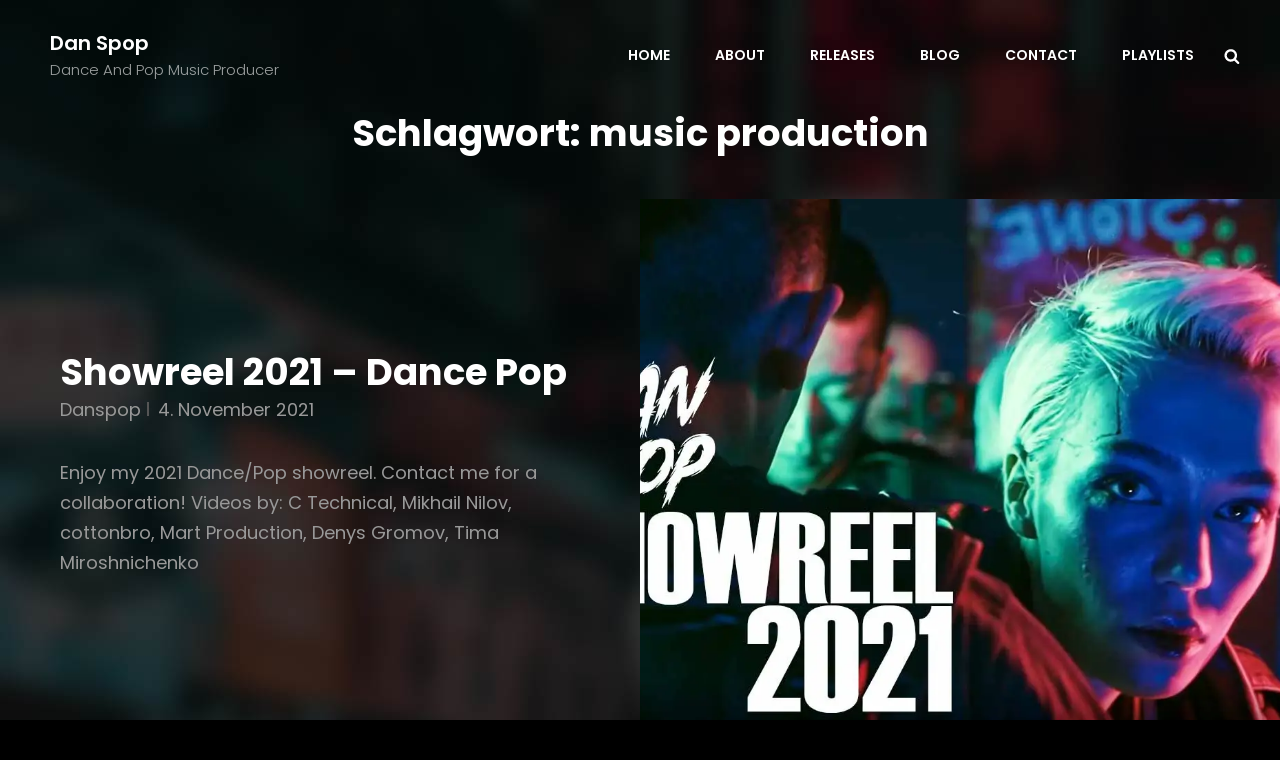

--- FILE ---
content_type: text/css
request_url: http://danspop.com/wp-content/themes/musicfocus/style.css?ver=20230409-210759
body_size: 5825
content:
/*
Theme Name: MusicFocus
Theme URI: https://catchthemes.com/themes/musicfocus/
Author: Catch Themes
Author URI: https://catchthemes.com/
Description: MusicFocus is a clean and minimal Music WordPress theme with aesthetic design and customizable music features and functionalities. It is a child theme of PhotoFocus, a multipurpose photography theme. While PhotoFocus prioritizes creative photography sites, this child theme is dedicated to all personal and professional music sites and businesses. This theme has been built in a way to conveniently suit music sites and grow their business. It is completely responsive and retina-ready which makes sure your music website looks absolutely flawless and flows a musical vibe. MusicFocus comes with crucial features and functionalities for Music Websites. For instance, Featured Content, Featured Slider, Hero Content, Layout Options, Portfolio, Scroll Up Options, Services, Sticky Playlist, Testimonials, and more. Also, the fonts in MusicFocus have been updated to suit music sites. Moreover, the design in MusicFocus has been built in a way that fits perfectly for all kinds of music websites. With these fully functional music sections and sorts, you can feature all and everything you want, be it your musical journey or any music business alike. The theme is absolutely responsive and ready for translation. For any technical issue, please post in our support forum at https://catchthemes.com/support/. For more information, check out Theme Instructions at https://catchthemes.com/themes/musicfocus/#theme-instructions and Demo at https://catchthemes.com/demo/musicfocus/
Version: 1.2
Requires at least: 5.6
Tested up to: 6.0
Requires PHP: 5.6
License: GNU General Public License v2 or later
License URI: http://www.gnu.org/licenses/gpl-2.0.html
Text Domain: musicfocus
Template: photofocus
Tags: one-column, two-columns, right-sidebar, grid-layout, custom-background, custom-header, custom-menu, custom-logo, editor-style, featured-image-header, featured-images, flexible-header, footer-widgets,  microformats, post-formats, rtl-language-support, sticky-post, threaded-comments, theme-options, translation-ready, blog, entertainment, portfolio

This theme, like WordPress, is licensed under the GPL.
Use it to make something cool, have fun, and share what you've learned with others.
*/

body,
button,
input,
select,
textarea {
	font-family: "Poppins", sans-serif;
}

.site-title {
	font-family: "Poppins", sans-serif;
}

.site-description {
	font-family: "Poppins", sans-serif;
}

h1,
h2,
h3,
h4,
h5,
h6,
.section-subtitle,
.post-navigation .post-title,
.comment-meta .author-name {
	font-family: "Poppins", sans-serif;
}

button,
button[disabled]:hover,
button[disabled]:focus,
.button,
input[type="button"],
input[type="button"][disabled]:hover,
input[type="button"][disabled]:focus,
input[type="reset"],
input[type="reset"][disabled]:hover,
input[type="reset"][disabled]:focus,
input[type="submit"],
input[type="submit"][disabled]:hover,
input[type="submit"][disabled]:focus,
.woocommerce #respond input#submit,
.woocommerce a.button,
.woocommerce button.button,
.woocommerce input.button,
.more-link .readmore,
.ui-tabs .ui-tabs-nav li a,
.posts-navigation a,
#content #infinite-handle span button,
.catch-instagram-feed-gallery-widget-wrapper .button,
#portfolio-content-section .filter-button-group .button {
	font-family: "Poppins", sans-serif;
}

.section-title {
	font-family: "Poppins", sans-serif;
}

/* Background Color */
body,
input[type="text"],
input[type="email"],
.promotion-headline-wrapper.section .section-content-wrap .inner-container .more-button .more-link:hover,
.promotion-headline-wrapper.section .section-content-wrap .inner-container .more-button .more-link:focus,
input[type="url"],
input[type="password"],
input[type="search"],
input[type="number"],
input[type="tel"],
input[type="range"],
input[type="date"],
input[type="month"],
input[type="week"],
input[type="time"],
input[type="datetime"],
input[type="datetime-local"],
input[type="color"],
textarea,
select,
.promotion-section.content-frame .entry-container-frame,
.section .owl-carousel .owl-dots button,
.woocommerce ul.cart_list li:hover,
.woocommerce ul.cart_list li:focus,
.woocommerce ul.product_list_widget li:hover,
.woocommerce ul.product_list_widget li:focus {
	background-color: #000000;
}


/* Page Background Color */
.select2-container--default .select2-selection--single,
.team-section .team-content-wrapper .hentry .entry-container:before,
.skill-content-wrapper .hentry .skillbar .skillbar-content,
.boxed-layout .site,
.widget_shopping_cart,
.ui-state-active,
.ui-widget-content .ui-state-active,
.ui-widget-header .ui-state-active,
.stats-section .view-all-button .more-button .more-link,
#secondary {
	background-color: #222222;
}

@media screen and (min-width: 75em) {
	.navigation-default .nav-menu .sub-menu,
	.navigation-default .nav-menu .children {
		background-color: #222222;
	}
}


/* Secondary Background Color */
.custom-header,
.author-info,
#primary-search-wrapper .menu-inside-wrapper,
.menu-inside-wrapper,
.mobile-social-search,
#footer-newsletter,
.sidebar .widget-wrap,
mark,
ins,
.portfolio-section .hentry .hentry-inner:after,
ul.tabs.wc-tabs li.active a,
.woocommerce-Tabs-panel,
.promotion-sale-wrapper,
#skill-section,
.shop_table thead th,
ul.wc_payment_methods.payment_methods.methods li,
.comment-respond,
.menu-inside-wrapper #site-header-cart-wrapper a:hover,
.widget_shopping_cart_content,
pre,
#gallery-section .gallery-item .gallery-caption,
.widget .ui-tabs .ui-tabs-panel,
#testimonial-content-section .entry-container,
.pricing-section .hentry-inner,
.pricing-section .highlight .more-link .readmore:hover,
.pricing-section .highlight .more-link .readmore:focus,
.wp-playlist .mejs-controls .mejs-time-rail .mejs-time-loaded,
.wp-playlist .mejs-controls .mejs-time-rail .mejs-time-total,
.wp-playlist .mejs-controls .mejs-horizontal-volume-slider .mejs-horizontal-volume-total,
.hover-add-to-cart .woocommerce .product-container .button:hover,
.hover-add-to-cart .woocommerce .product-container .button:focus,
.hover-add-to-cart .woocommerce .product-container .wc-forward:hover,
.hover-add-to-cart .woocommerce .product-container .wc-forward:focus {
	background-color: #222222;
}

.hero-content-wrapper .post-thumbnail-background {
	border-color: #222222;
}


/* Site Branding Color  */
.site-title a,
.site-description {
	color: #ffffff;
}


/* Main Text Color */
body,
input,
select,
optgroup,
textarea,
.icon-arrow-right,
.entry-meta a,
div#footer-menu-section ul li a,
.team-content-wrapper .entry-container a,
.archive-posts-wrapper .more-link .icon.icon-arrow-right,
#promotion-section .section-content-wrapper .entry-title,
#promotion-section .section-content-wrapper .entry-summary,
#promotion-section .section-content-wrapper .entry-content,
.contact-section .contact-info-details a,
.stats-content-wrapper .entry-summary,
.stats-content-wrapper .entry-content,
.woocommerce-tabs ul.tabs li a,
.product-container .price {
	color: #999999;
}


/* Sub Title Text Color */
blockquote:before,
.section-subtitle,
.section-subtitle p,
#testimonial-content-section .owl-dots.active button span {
	color: #ff2e55;
}


/* Heading Text Color */
h1,
h2,
h3,
h4,
h5,
h6,
.stats-content-wrapper .entry-title a,
.stats-content-wrapper .hentry-inner .sub-title,
blockquote p,
.drop-cap:first-letter,
.package-month,
.pricing-section .highlight .package-amount,
.pricing-section .highlight .package-price sup,
.pricing-section .highlight .entry-content,
.pricing-section .highlight .entry-summary,
.pricing-section .highlight .entry-title a,
.pricing-section .highlight .entry-meta a,
.app-section .app-wrap>p,
.hover-add-to-cart .woocommerce .product-container .button:hover,
.hover-add-to-cart .woocommerce .product-container .button:focus,
.hover-add-to-cart .woocommerce .product-container .wc-forward:hover,
.hover-add-to-cart .woocommerce .product-container .wc-forward:focus,
ul.tabs.wc-tabs li.active a {
	color: #ffffff;
}


/* Link Color  */
a,
.site-header-menu .menu-inside-wrapper .nav-menu li button,
#contact-form-section .section-content-wrapper .contact-us-form form span input,
#contact-form-section .section-content-wrapper .contact-us-form form span textarea,
.ui-state-active a,
.ui-state-active a:link,
.ui-state-active a:visited,
.stats-section .view-all-button .more-button .more-link,
.sidebar nav.social-navigation ul li a:hover,
.sidebar nav.social-navigation ul li a:focus,
td#today,
.clients-content-wrapper .controller .cycle-pager span.cycle-pager-active,
.testimonials-content-wrapper.section.testimonial-wrapper .cycle-prev:hover:before,
.testimonials-content-wrapper.section.testimonial-wrapper .cycle-prev:focus:before,
.testimonials-content-wrapper.section.testimonial-wrapper .cycle-next:hover:before,
.testimonials-content-wrapper.section.testimonial-wrapper .cycle-next:focus:before,
.menu-toggle:hover,
.menu-toggle:focus,
.toggled-on.active:before,
.comment-respond .comment-form p.is-focused label,
.contact-section.section .section-content-wrap .hentry .entry-container .stay-connected .social-links-menu li a,
#feature-slider-section .owl-dot.active:before,
#feature-slider-section .owl-prev .icon,
#feature-slider-section .owl-next .icon,
.contact-section .contact-info-details .social-navigation a,
#primary-search-wrapper .menu-toggle,
#social-menu-wrapper .menu-toggle,
.home .entry-meta .cat-links a:hover,
.home .entry-meta .cat-links a:focus,
.stats-content-wrapper .entry-title a:hover,
.stats-content-wrapper .entry-title a:focus,
.events-section .entry-meta a {
	color: #ffffff;
}

.services-section.section .hentry .hentry-inner .post-thumbnail a:before,
input[type]:focus,
textarea:focus,
select:focus,
blockquote.alignright,
blockquote.alignleft,
figure.wp-block-pullquote.alignleft blockquote,
figure.wp-block-pullquote.alignright blockquote,
#footer-newsletter .ewnewsletter .hentry form input:focus,
.contact-section.section .section-content-wrap .hentry .entry-container .stay-connected .social-links-menu li {
	border-color: #ffffff;
}

.section .owl-carousel .owl-dot,
ins {
	background-color: #ffffff;
}


/* Link Hover Color */
a:hover,
a:focus,
div#footer-menu-section ul li a:hover,
div#footer-menu-section ul li a:focus,
.has-background-image .entry-meta:hover,
.has-background-image .entry-meta:focus,
.has-background-image .entry-title a:hover,
.has-background-image .entry-title a:focus,
.site-title a:hover,
.site-title a:focus,
.portfolio-content-wrapper .hentry .entry-container a:hover,
.portfolio-content-wrapper .hentry .entry-container a:focus,
.portfolio-section .hentry .hentry-inner .entry-container a:hover,
.portfolio-section .hentry .hentry-inner .entry-container a:focus,
.widget .ui-state-default a:hover,
.widget .ui-state-default a:focus,
.widget .ui-widget-content .ui-state-default a:hover,
.widget .ui-widget-content .ui-state-default a:focus,
.widget .ui-widget-header .ui-state-default a:hover,
.widget .ui-widget-header .ui-state-default a:focus,
.archive-content-wrap .section-content-wrapper.layout-one .entry-container>.entry-meta .posted-on a:hover,
.archive-content-wrap .section-content-wrapper.layout-one .entry-container>.entry-meta .posted-on a:focus,
#footer-newsletter .ewnewsletter .hentry form input[type="submit"]:hover,
#footer-newsletter .ewnewsletter .hentry form input[type="submit"]:focus,
#feature-slider-section .owl-prev .icon:hover,
#feature-slider-section .owl-prev .icon:focus #feature-slider-section .owl-next .icon:hover,
#feature-slider-section .owl-next .icon:focus,
.contact-section .contact-info-details .social-navigation a:hover,
.contact-section .contact-info-details .social-navigation a:focus,
#primary-search-wrapper .menu-toggle:hover,
#primary-search-wrapper .menu-toggle:focus #social-menu-wrapper .menu-toggle:hover,
#social-menu-wrapper .menu-toggle:focus,
.more-link:hover,
.more-link:focus,
.more-link .readmore:hover,
.more-link .readmore:focus,
.entry-meta a:hover,
.entry-meta a:focus,
.has-background-image .entry-meta a:hover,
.has-background-image .entry-meta a:focus,
#featured-content-section .readmore:hover,
#featured-content-section .readmore:focus,
#team-content-section .button:hover,
#team-content-section .button :focus,
#testimonial-content-section button:hover,
#testimonial-content-section button:focus,
.contact-section .contact-info-details a:hover,
.contact-section .contact-info-details a:focus,
.team-content-wrapper .entry-container a:hover,
.team-content-wrapper .entry-container a:focus,
#portfolio-content-section .filter-button-group .button:hover,
#portfolio-content-section .filter-button-group .button:focus,
body #page .solid-button:hover,
body #page .solid-button:focus,
.color-scheme-corporate #page .solid-button:hover,
.color-scheme-corporate #page .solid-button:focus,
.color-scheme-ecommerce #page .solid-button:hover,
.color-scheme-ecommerce #page .solid-button:focus,
.events-section .entry-meta a:hover,
.events-section .entry-meta a:focus,
.category-content-section .entry-title a:hover,
.category-content-section .entry-title a:focus {
	color: #ff2e55;
}

.section .owl-carousel .owl-dots button.active,
.woocommerce-tabs ul.tabs li.active a,
.woocommerce-info,
.woocommerce-message,
.woocommerce-error {
	border-color: #ff2e55;
}

.navigation-modern .menu-inside-wrapper .main-navigation .nav-menu .current_page_item a,
.stats-content-wrapper .entry-title a,
.scroll-down:hover .icon,
.scroll-down:focus .icon,
.home .cat-links a,
.more-link .readmore:hover svg,
.more-link .readmore:focus svg,
.button:hover svg,
.button:focus svg,
button:hover svg,
button:focus svg,
#testimonial-content-section .section-content-wrapper .entry-content:before,
.archive-posts-wrapper .more-link .readmore:hover .icon.icon-arrow-right,
.archive-posts-wrapper .more-link .readmore:focus .icon.icon-arrow-right,
#portfolio-content-section .button.is-checked,
.menu-inside-wrapper .main-navigation ul.nav-menu ul .current-menu-item a,
.package-amount,
.package-price sup,
.menu-toggle:hover .menu-label,
.woocommerce-LoopProduct-link:hover .woocommerce-loop-product__title,
.woocommerce-LoopProduct-link:focus .woocommerce-loop-product__title,
.color-scheme-corporate #page .single_add_to_cart_button:hover,
.color-scheme-corporate #page .single_add_to_cart_button:focus,
.color-scheme-ecommerce #page .single_add_to_cart_button:hover,
.color-scheme-ecommerce #page .single_add_to_cart_button:focus {
	color: #ff2e55;
}

.menu-inside-wrapper .main-navigation .nav-menu .current_page_item>a:after {
	background-color: #ff2e55;
}


/* Border Color */
nav.navigation,
.calendar_wrap tbody tr:first-child,
.calendar_wrap tbody tr:last-child,
tfoot,
tfoot tr td,
.sidebar.widget-area section.widget,
.woocommerce-tabs ul.tabs.wc-tabs li,
.menu-wrapper .widget_shopping_cart ul.woocommerce-mini-cart li,
.entry-summary form.cart,
.widget_recent_entries li,
.site-header-menu #site-header-cart-wrapper a.cart-contents,
.team-section .team-content-wrapper .hentry .team-social-profile .social-links-menu,
input[type="submit"],
input[type="text"],
input[type="email"],
input[type="url"],
input[type="password"],
input[type="search"],
input[type="number"],
input[type="tel"],
input[type="range"],
input[type="date"],
input[type="month"],
input[type="week"],
input[type="time"],
input[type="datetime"],
input[type="datetime-local"],
input[type="color"],
textarea,
table,
table thead tr,
table thead th,
thead th,
tbody th,
tbody td,
tbody tr,
table.shop_table_responsive tr td,
table tbody tr,
table.shop_table_responsive tbody tr:last-child,
.shop_table tfoot tr td,
.shop_table tfoot tr th,
table.shop_table.woocommerce-checkout-review-order-table .cart_item td,
table.shop_table.woocommerce-checkout-review-order-table tr td,
table.shop_table.woocommerce-checkout-review-order-table tr th,
.rtl tbody td:last-child,
.rtl table thead th:last-child,
.select2-container--default .select2-selection--single,
table.woocommerce-grouped-product-list.group_table,
table.woocommerce-grouped-product-list.group_table td,
table.variations,
table.variations td,
.woocommerce-pagination ul.page-numbers li .page-numbers,
.archive-content-wrap .navigation.pagination .page-numbers,
.woocommerce-posts-wrapper .summary.entry-summary .woocommerce-product-rating,
.cart-collaterals .order-total,
#payment .wc_payment_methods .payment_box,
select,
header .site-header-main,
abbr,
acronym,
.product-quantity input[type="number"],
.coupon input[type="text"],
.site-header-main .menu-inside-wrapper,
.catch-instagram-feed-gallery-widget-wrapper .button,
.site-header-main .site-header-menu .menu-inside-wrapper .main-navigation .sub-menu,
.site-header-main .site-header-menu .menu-inside-wrapper .main-navigation .children,
.site-header-cart .widget_shopping_cart,
.navigation-default .site-header-menu #primary-menu-wrapper .menu-inside-wrapper,
.woocommerce-grouped-product-list tr,
.mobile-social-search,
.widget .ui-tabs .ui-tabs-panel,
.site-header-menu .menu-inside-wrapper .nav-menu button:focus,
header .site-header-menu .menu-inside-wrapper .main-navigation .sub-menu li:last-child,
header .site-header-menu .menu-inside-wrapper .main-navigation .children li:last-child,
.stats-section .view-all-button .more-button .more-link:hover,
.stats-section .view-all-button .more-button .more-link:focus,
.comment-body,
.comment-form textarea,
.comment-form input,
.promotion-headline-wrapper.section .section-content-wrap .inner-container .more-button .more-link,
.services-section.section .hentry .hentry-inner,
.single-product .product_meta,
.quantity .qty,
.events-section.single-layout .hentry,
.woocommerce ul.cart_list li,
.woocommerce ul.product_list_widget li {
	border-color: #252525;
}

#timeline-section .section-content-wrapper:before {
	background-color: #252525;
}


/* Button Text Color */
.more-link,
#featured-content-section .readmore,
.slider-content-wrapper .controllers .cycle-prev,
.slider-content-wrapper .controllers .cycle-next,
.sticky-label,
#promotion-section .readmore,
button,
.button,
.scrollup a:before,
input[type="submit"],
.page-numbers:hover,
.page-numbers:focus,
button[type="submit"],
.stats-section .more-link,
button#wp-custom-header-video-button,
#infinite-handle .ctis-load-more button,
nav.navigation.posts-navigation .nav-links a,
#primary-search-wrapper .search-container button,
#primary-search-wrapper .search-container button:hover svg,
#primary-search-wrapper .search-container button:focus svg,
.search-form button:hover svg,
.search-form button:focus svg,
.woocommerce-pagination ul.page-numbers li:hover,
.archive-content-wrap .pagination .page-numbers:hover,
.archive-content-wrap .pagination .page-numbers:focus,
.woocommerce-pagination ul.page-numbers li:focus,
.archive-content-wrap .pagination .page-numbers.current,
.woocommerce-pagination ul.page-numbers li .page-numbers.current,
#portfolio-content-section .entry-container,
span.onsale,
.contact-details li .fa,
.slider-content-wrapper #featured-slider-prev:hover:before,
.slider-content-wrapper #featured-slider-next:hover:before,
.slider-content-wrapper #featured-slider-prev:focus:before,
.slider-content-wrapper #featured-slider-next:focus:before,
.nav-menu .menu-item-has-children>a:hover:before,
.nav-menu .menu-item-has-children>a:focus:before,
.nav-menu .menu_item_has_children>a:hover:before,
.nav-menu .menu_item_has_children>a:focus:before,
.contact-section .entry-container ul.contact-details li .fa,
.cart-collaterals .shop_table.shop_table_responsive .cart-subtotal,
.contact-section .section-content-wrap .hentry .entry-container .stay-connected .social-links-menu li:hover a,
.contact-section .section-content-wrap .hentry .entry-container .stay-connected .social-links-menu li:focus a,
#footer-newsletter .ewnewsletter .hentry form input[type="submit"],
#content #infinite-handle span button,
nav.navigation.posts-navigation .nav-links a,
.playlist-section .wp-playlist .mejs-controls button,
.playlist-section .wp-playlist .mejs-controls button:hover svg,
.playlist-section .wp-playlist .mejs-controls button:focus svg,
.playlist-section .wp-playlist .mejs-toggle-playlist button:hover svg,
.playlist-section .wp-playlist .mejs-toggle-playlist button:focus svg {
	color: #ffffff;
}


/* Button Hover Text Color */
button:hover,
button:focus,
.button:hover,
.button:focus,
input[type="submit"]:hover,
input[type="submit"]:focus,
button[type="submit"]:hover,
button[type="submit"]:focus,
#infinite-handle .ctis-load-more button:hover,
#infinite-handle .ctis-load-more button:focus,
nav.navigation.posts-navigation .nav-links a:hover,
nav.navigation.posts-navigation .nav-links a:focus,
.catch-instagram-feed-gallery-widget-wrapper .instagram-button .button:hover,
.catch-instagram-feed-gallery-widget-wrapper .instagram-button .button:focus,
.contact-section .section-content-wrap .hentry .entry-container .stay-connected .social-links-menu li:hover,
.contact-section .section-content-wrap .hentry .entry-container .stay-connected .social-links-menu li:focus,
.catch-instagram-feed-gallery-widget-wrapper .instagram-button .button:hover,
.catch-instagram-feed-gallery-widget-wrapper .instagram-button .button:focus,
#footer-newsletter .ewnewsletter .hentry form input[type="submit"]:hover,
#footer-newsletter .ewnewsletter .hentry form input[type="submit"]:focus,
#content #infinite-handle span button:hover,
#content #infinite-handle span button:focus,
nav.navigation.posts-navigation .nav-links a:hover,
nav.navigation.posts-navigation .nav-links a:focus,
.scrollup a:hover,
.scrollup a:focus,
.woocommerce a.button:hover,
.woocommerce a.button:focus,
.woocommerce button.button:hover,
.woocommerce button.button:focus,
.header-media .more-link .readmore:hover,
.header-media .more-link .readmore:focus,
.pricing-section .more-link .readmore:hover,
.pricing-section .more-link .readmore:focus,
.hero-section .more-link .readmore:hover,
.hero-section .more-link .readmore:focus,
#feature-slider-section .more-link .readmore:hover,
#feature-slider-section .more-link .readmore:focus {
	color: #ffffff;
}

.woocommerce .product-container .button,
.woocommerce .product-container .wc-forward,
.onsale {
	color: #ffffff;
}


/* Button Hover Background Color */
button:hover,
button:focus,
.button:hover,
.button:focus,
#promotion-section .readmore:hover,
#promotion-section .readmore:focus,
input[type="submit"]:hover,
input[type="submit"]:focus,
button[type="submit"]:hover,
button[type="submit"]:focus,
#infinite-handle .ctis-load-more button:hover,
#infinite-handle .ctis-load-more button:focus,
nav.navigation.posts-navigation .nav-links a:hover,
nav.navigation.posts-navigation .nav-links a:focus,
.catch-instagram-feed-gallery-widget-wrapper .instagram-button .button:hover,
.catch-instagram-feed-gallery-widget-wrapper .instagram-button .button:focus,
.contact-section .section-content-wrap .hentry .entry-container .stay-connected .social-links-menu li:hover,
.contact-section .section-content-wrap .hentry .entry-container .stay-connected .social-links-menu li:focus,
.catch-instagram-feed-gallery-widget-wrapper .instagram-button .button:hover,
.catch-instagram-feed-gallery-widget-wrapper .instagram-button .button:focus,
#footer-newsletter .ewnewsletter .hentry form input[type="submit"]:hover,
#footer-newsletter .ewnewsletter .hentry form input[type="submit"]:focus,
#content #infinite-handle span button:hover,
#content #infinite-handle span button:focus,
nav.navigation.posts-navigation .nav-links a:hover,
nav.navigation.posts-navigation .nav-links a:focus,
.slider-content-wrapper .cycle-next:hover,
.slider-content-wrapper .cycle-next:focus,
.slider-content-wrapper .cycle-prev:hover,
.slider-content-wrapper .cycle-prev:focus,
.contact-section .section-content-wrap .hentry .entry-container .stay-connected .social-links-menu li:hover,
.contact-section .section-content-wrap .hentry .entry-container .stay-connected .social-links-menu li:focus,
.woocommerce-pagination ul.page-numbers li .page-numbers:hover,
.woocommerce-pagination ul.page-numbers li .page-numbers:focus,
.archive-content-wrap .pagination .page-numbers:hover,
.archive-content-wrap .pagination .page-numbers:focus,
.header-media .more-link .readmore:hover,
.header-media .more-link .readmore:focus,
.pricing-section .more-link .readmore:hover,
.pricing-section .more-link .readmore:focus,
.hero-section .more-link .readmore:hover,
.hero-section .more-link .readmore:focus,
#feature-slider-section .more-link .readmore:hover,
#feature-slider-section .more-link .readmore:focus,
.woocommerce a.button:hover,
.woocommerce a.button:focus,
.woocommerce button.button:hover,
.woocommerce button.button:focus {
	background-color: #ff2e55;
}

.scroll-down,
.sticky-post,
span.sticky-post:after,
span.sticky-post:before,
.section .owl-carousel .owl-dots button,
body #page .solid-button,
.pricing-section .highlight .hentry-inner,
.wp-playlist .mejs-controls .mejs-time-rail .mejs-time-current,
.wp-playlist .mejs-controls .mejs-horizontal-volume-slider .mejs-horizontal-volume-current,
.hover-add-to-cart .woocommerce .product-container .button,
.hover-add-to-cart .woocommerce .product-container .wc-forward,
.onsale,
#timeline-section .hentry:before {
	background-color: #ff2e55;
}


/* Tertiary Text Color */
.sticky-post,
.has-background-image .entry-meta a,
.has-background-image .section-title,
.has-background-image .entry-title a,
.has-background-image .entry-summary,
.has-background-image .entry-content,
.has-background-image .entry-content>h2,
.has-background-image .entry-summary>h2,
.has-background-image .more-link .readmore,
.has-background-image .more-link .button,
.content-color-white .more-link .readmore,
.content-color-white .more-link .button,
#promotion-section.content-color-white .section-content-wrapper .entry-title,
#promotion-section.content-color-white .section-content-wrapper .entry-summary,
.custom-header-content .entry-title .sub-title,
.stats-section .section-description,
.hero-content-wrapper.has-background-image .entry-container,
.portfolio-content-wrapper .hentry .entry-container a,
.portfolio-content-wrapper .hentry .entry-container .entry-meta time,
.portfolio-content-wrapper .hentry .entry-container .entry-summary,
.testimonials-content-wrapper.section.testimonial-wrapper.has-background-image,
.testimonials-content-wrapper.section.testimonial-wrapper.has-background-image .section-title,
.testimonials-content-wrapper.has-background-image .entry-title a,
.testimonials-content-wrapper.section.testimonial-wrapper.has-background-image .cycle-prev:hover:before,
.testimonials-content-wrapper.section.testimonial-wrapper.has-background-image .cycle-next:hover:before,
.testimonials-content-wrapper.section.testimonial-wrapper.has-background-image .cycle-prev:focus:before,
.testimonials-content-wrapper.section.testimonial-wrapper.has-background-image .cycle-next:focus:before,
.testimonials-content-wrapper.section.testimonial-wrapper.has-background-image .cycle-prev:active:before,
.testimonials-content-wrapper.section.testimonial-wrapper.has-background-image .cycle-next:active:before,
.testimonials-content-wrapper.testimonial-wrapper.has-background-image .section-description,
.custom-header-content .entry-container,
.custom-header-content .entry-container .entry-title,
.ewnewsletter.has-background-image .section-title,
.ewnewsletter.has-background-image .section-title,
.site-footer .widget-wrap .widget-title,
.testimonials-content-wrapper.section.testimonial-wrapper.has-background-image .hentry,
.testimonials-content-wrapper.section.testimonial-wrapper.has-background-image .position,
.promotion-headline-wrapper .section-title,
.promotion-headline-wrapper .more-link,
.promotion-headline-wrapper.section .section-content-wrap .inner-container,
.slider-content-wrapper.content-frame .entry-container .entry-title a,
.slider-content-wrapper.content-frame .entry-container .entry-container-wrap .entry-summary,
.slider-content-wrapper.content-frame .entry-container .entry-container-wrap .entry-content,
.category-content-section .entry-title a,
.category-content-section .entry-meta {
	color: #ffffff;
}


/* Tertiary Background Color */
.scroll-down:hover,
.scroll-down:focus,
.team-content-wrapper .entry-container,
.team-section .hentry .hentry-inner .post-thumbnail:before,
.promotion-headline-wrapper.no-background,
body #page .solid-button:hover,
body #page .solid-button:focus,
.color-scheme-corporate #page .solid-button:hover,
.color-scheme-corporate #page .solid-button:focus,
.color-scheme-ecommerce #page .solid-button:hover,
.color-scheme-ecommerce #page .solid-button:focus,
.color-scheme-corporate #page .single_add_to_cart_button:hover,
.color-scheme-corporate #page .single_add_to_cart_button:focus,
.color-scheme-ecommerce #page .single_add_to_cart_button:hover,
.color-scheme-ecommerce #page .single_add_to_cart_button:focus {
	background-color: #ffffff;
}


/* Gradient Button Background Color */
.color-scheme-corporate #page .solid-button,
.color-scheme-corporate #page .scroll-down,
.color-scheme-ecommerce #page .solid-button,
.color-scheme-ecommerce #page .scroll-down,
.color-scheme-corporate #page .single_add_to_cart_button,
.color-scheme-ecommerce #page .single_add_to_cart_button {
	background-image: linear-gradient(to right, #ff2e55, #fb6c87);
}


/* Gradient Button Hover Background Color */
.color-scheme-corporate button:hover,
.color-scheme-corporate button:focus,
.color-scheme-corporate .button:hover,
.color-scheme-corporate .button:focus,
.color-scheme-corporate #promotion-section .readmore:hover,
.color-scheme-corporate #promotion-section .readmore:focus,
.color-scheme-corporate input[type="button"]:hover,
.color-scheme-corporate input[type="button"]:focus,
.color-scheme-corporate input[type="reset"]:hover,
.color-scheme-corporate input[type="reset"]:focus,
.color-scheme-corporate input[type="submit"]:hover,
.color-scheme-corporate input[type="submit"]:focus,
.color-scheme-corporate .woocommerce .product-container .wc-forward:hover,
.color-scheme-corporate .woocommerce .product-container .wc-forward:focus,
.color-scheme-corporate .woocommerce #respond input#submit:hover,
.color-scheme-corporate .woocommerce #respond input#submit:focus,
.color-scheme-corporate .woocommerce a.button:hover,
.color-scheme-corporate .woocommerce a.button:focus,
.color-scheme-corporate .woocommerce button.button:hover,
.color-scheme-corporate .woocommerce button.button:focus,
.color-scheme-corporate .woocommerce input.button:hover,
.color-scheme-corporate .woocommerce input.button:focus,
.color-scheme-corporate #footer-newsletter .ewnewsletter .hentry form input[type="submit"]:hover,
.color-scheme-corporate #footer-newsletter .ewnewsletter .hentry form input[type="submit"]:focus,
.color-scheme-corporate .header-media .more-link .readmore:hover,
.color-scheme-corporate .header-media .more-link .readmore:focus,
.color-scheme-corporate .pricing-section .more-link .readmore:hover,
.color-scheme-corporate .pricing-section .more-link .readmore:focus,
.color-scheme-corporate .hero-section .more-link .readmore:hover,
.color-scheme-corporate .hero-section .more-link .readmore:focus,
.color-scheme-corporate #feature-slider-section .more-link .readmore:hover,
.color-scheme-corporate #feature-slider-section .more-link .readmore:focus,
.color-scheme-corporate #content #infinite-handle span button:hover,
.color-scheme-corporate #content #infinite-handle span button:focus,
.color-scheme-corporate nav.navigation.posts-navigation .nav-links a:hover,
.color-scheme-corporate nav.navigation.posts-navigation .nav-links a:focus,
.color-scheme-ecommerce button:hover,
.color-scheme-ecommerce button:focus,
.color-scheme-ecommerce .button:hover,
.color-scheme-ecommerce .button:focus,
.color-scheme-ecommerce #promotion-section .readmore:hover,
.color-scheme-ecommerce #promotion-section .readmore:focus,
.color-scheme-ecommerce input[type="button"]:hover,
.color-scheme-ecommerce input[type="button"]:focus,
.color-scheme-ecommerce input[type="reset"]:hover,
.color-scheme-ecommerce input[type="reset"]:focus,
.color-scheme-ecommerce input[type="submit"]:hover,
.color-scheme-ecommerce input[type="submit"]:focus,
.color-scheme-ecommerce .woocommerce .product-container .wc-forward:hover,
.color-scheme-ecommerce .woocommerce .product-container .wc-forward:focus,
.color-scheme-ecommerce .woocommerce #respond input#submit:hover,
.color-scheme-ecommerce .woocommerce #respond input#submit:focus,
.color-scheme-ecommerce .woocommerce a.button:hover,
.color-scheme-ecommerce .woocommerce a.button:focus,
.color-scheme-ecommerce .woocommerce button.button:hover,
.color-scheme-ecommerce .woocommerce button.button:focus,
.color-scheme-ecommerce .woocommerce input.button:hover,
.color-scheme-ecommerce .woocommerce input.button:focus,
.color-scheme-ecommerce #footer-newsletter .ewnewsletter .hentry form input[type="submit"]:hover,
.color-scheme-ecommerce #footer-newsletter .ewnewsletter .hentry form input[type="submit"]:focus,
.color-scheme-ecommerce .header-media .more-link .readmore:hover,
.color-scheme-ecommerce .header-media .more-link .readmore:focus,
.color-scheme-ecommerce .pricing-section .more-link .readmore:hover,
.color-scheme-ecommerce .pricing-section .more-link .readmore:focus,
.color-scheme-ecommerce .hero-section .more-link .readmore:hover,
.color-scheme-ecommerce .hero-section .more-link .readmore:focus,
.color-scheme-ecommerce #feature-slider-section .more-link .readmore:hover,
.color-scheme-ecommerce #feature-slider-section .more-link .readmore:focus,
.color-scheme-ecommerce #content #infinite-handle span button:hover,
.color-scheme-ecommerce #content #infinite-handle span button:focus,
.color-scheme-ecommerce nav.navigation.posts-navigation .nav-links a:hover,
.color-scheme-ecommerce nav.navigation.posts-navigation .nav-links a:focus {
	background-image: linear-gradient(to right, #ff2e55, #fb6c87);
}


/*  Custom Header and Slider Text Color */
.header-media .entry-title,
#feature-slider-section .entry-title,
#feature-slider-section .entry-title a,
.header-media .site-header-text,
#feature-slider-section .entry-content,
#feature-slider-section .entry-summary,
.scroll-down .icon {
	color: #ffffff;
}


/*  Custom Header and Slider Text Hover Color */
#feature-slider-section .entry-title a:hover,
#feature-slider-section .entry-title a:focus {
	color: #ff2e55;
}


/* Custom Header and Slider Button Color  */
.header-media .more-link .readmore,
#feature-slider-section .more-link .readmore {
	color: #ffffff;
}


/* Absolute Site Branding Color */
.absolute-header .site-title a,
.absolute-header .site-description {
	color: #ffffff;
}


/* Header Navigation Color */
.menu-toggle,
.main-navigation a,
.absolute-header.navigation-default .main-navigation ul ul a {
	color: #ffffff;
}


/* Header Navigation Hover Color */
.menu-toggle:hover,
.menu-toggle:focus,
.main-navigation a:hover,
.main-navigation a:focus,
.absolute-header.navigation-default .main-navigation ul ul a:hover,
.absolute-header.navigation-default .main-navigation ul ul a:focus {
	color: #ff2e55;
}


/* Absolute Header Navigation Color */
.absolute-header .menu-toggle {
	color: #ffffff;
}

@media screen and (min-width: 48em) {
	#social-menu-wrapper .menu-toggle,
	#primary-search-wrapper .menu-toggle {
		color: #ffffff;
	}
}

@media screen and (min-width: 75em) {
	.absolute-header.navigation-default .main-navigation a {
		color: #ffffff;
	}
}


/* Absolute Header Navigation Hover Color */.absolute-header .menu-toggle:hover,
.absolute-header .menu-toggle:focus {
	color: #ff2e55;
}

@media screen and (min-width: 48em) {
	#social-menu-wrapper .menu-toggle:hover,
	#social-menu-wrapper .menu-toggle:focus #primary-search-wrapper .menu-toggle:hover,
	#primary-search-wrapper .menu-toggle:focus {
		color: #ff2e55;
	}
}

@media screen and (min-width: 75em) {
	.absolute-header.navigation-default .main-navigation a:hover,
	.absolute-header.navigation-default .main-navigation a:focus {
		color: #ff2e55;
	}
}
